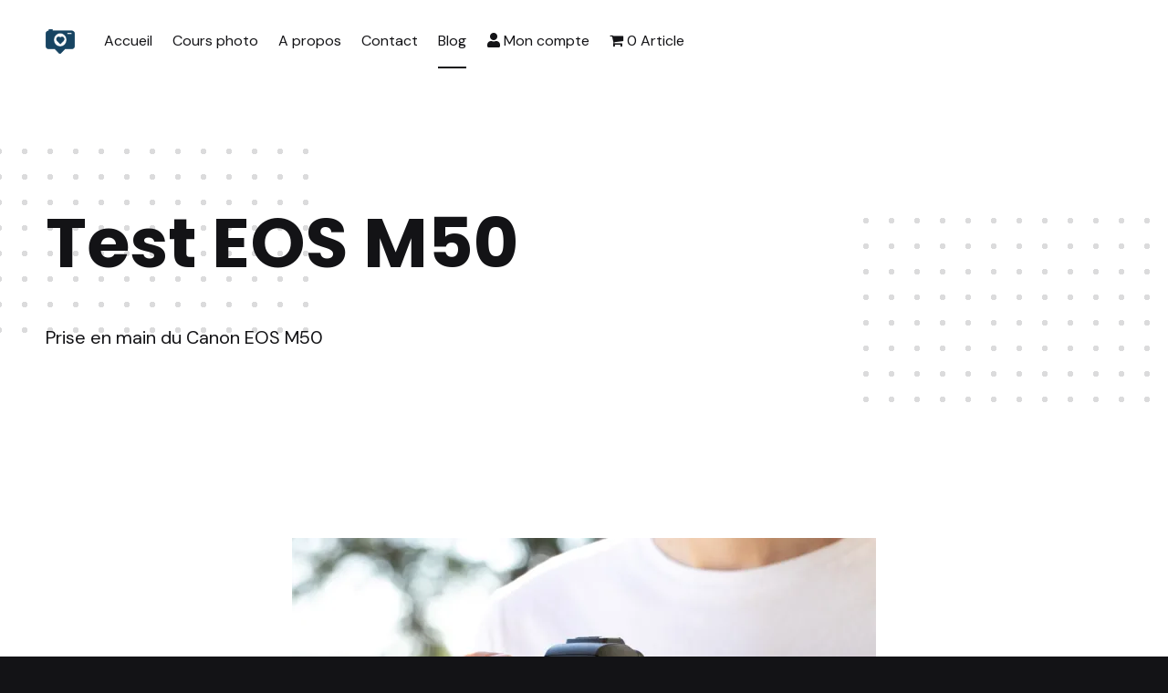

--- FILE ---
content_type: text/css
request_url: https://www.williamjezequel.com/wp-content/themes/bjork/assets/css/content.css?ver=v1.3.13
body_size: 2439
content:
.site-content{position:relative;padding-left:var(--body_padding);padding-right:var(--body_padding);background:var(--color_content_background);color:var(--color_content_text);border-color:var(--color_content_border);overflow-x:hidden}.no-js .site-content{overflow-x:hidden}.content-area{max-width:var(--layout_width_content);padding:var(--content_padding) 0;margin:0 auto}.site-main{max-width:var(--layout_width_entry_content);margin:0 auto}.archive .site-main,.blog .site-main,.search-results .site-main{max-width:none}.not-found{max-width:var(--layout_width_entry_content);margin:0 auto}.has-content-layout-no-padding .content-area,.has-content-layout-no-padding .site-content,.is-content-only .content-area,[class*=-template-content-only] .content-area{padding:0}.has-content-layout-full-width .content-area,.has-content-layout-full-width .site-main,.has-content-layout-no-padding .site-main{max-width:none}.entry-media img{width:100%}.entry-header a{color:inherit}.entry-content+.entry-meta{padding-top:1em;margin-top:var(--heading_space);margin-bottom:0;border-top-width:2px;border-top-style:solid}.entry-meta a{color:inherit;text-decoration:none}.entry-meta a:focus,.entry-meta a:hover{text-decoration:underline}.entry-meta-item{margin-right:1em}.entry-meta .svg-icon{position:relative;width:1em;top:-0.15em;vertical-align:middle}.entry-date .label-updated,.entry-date .updated{display:none}.comments-link,.entry-date,.entry-meta .author{white-space:nowrap}.entry-summary{word-wrap:break-word}.post-navigation{padding:1.618em;background:var(--color_content_background)}.post-navigation a{display:block;padding:1.618em;margin:1px;text-decoration:none;background:var(--color_accent);color:var(--color_accent_text)}.post-navigation a:hover .title{text-decoration:underline}.post-navigation .label,.post-navigation .title{display:block}.post-navigation .label{font-size:0.809em;text-transform:uppercase}.post-navigation .title{font-size:var(--typography_heading_size_5);font-weight:700}.post-navigation .nav-links{display:-webkit-box;display:-ms-flexbox;display:flex;-ms-flex-wrap:wrap;flex-wrap:wrap}.post-navigation .nav-next,.post-navigation .nav-previous{width:100%}@media (min-width:880px){.post-navigation .nav-next,.post-navigation .nav-previous{-webkit-box-flex:50%;-ms-flex:50%;flex:50%}}.post-navigation .nav-next{text-align:right}@media (min-width:880px){.post-navigation .nav-previous:nth-last-child(2){clip-path:polygon(0 0,100% 0,calc(100% - 1.618em) 100%,0 100%)}.post-navigation .nav-next:nth-child(2){clip-path:polygon(1.618em 0,100% 0,100% 100%,0 100%)}}.page-media{margin-top:2em}@media (min-width:880px){.page-media{padding-left:6%;margin-top:0;max-width:38.2%}}@media (min-width:1280px){.page-media{max-width:50%}}.page-header{position:relative;width:calc(100vw - var(--scrollbar_width));padding:var(--heading_space) var(--body_padding) 0;margin-left:calc(50% - 50vw + var(--scrollbar_width) / 2);margin-top:var(--content_padding_negative);margin-bottom:var(--content_padding);background:var(--color_content_background);color:var(--color_content_headings)}.page-header:not(:has(.page-media)){padding-top:1.618em}.page-header:not(:has(.page-media)) .page-header-content{min-height:calc(1.5 * var(--white_space))}.page-header-content{position:relative;display:-webkit-box;display:-ms-flexbox;display:flex;-webkit-box-align:center;-ms-flex-align:center;align-items:center;-webkit-box-pack:justify;-ms-flex-pack:justify;justify-content:space-between;-ms-flex-wrap:wrap;flex-wrap:wrap;min-height:38vh;max-width:var(--layout_width_content);margin-left:auto;margin-right:auto;z-index:2}.page-header-content:after,.page-header-content:before{height:calc(1.5 * var(--white_space));opacity:0.15;z-index:0}.page-header-content:before{bottom:auto;top:-5%}.page-header-content:after{bottom:-5%;top:auto}.has-post-thumbnail .page-header-content:before{top:5%}.has-post-thumbnail .page-header-content:after{display:none}.page-header .page-header-text{position:relative}@media (min-width:880px){.page-header .page-header-text{max-width:61.8%}}@media (min-width:1280px){.page-header .page-header-text{max-width:50%}}.page-header .page-summary,.page-header .page-title{color:inherit}.page-header .page-description,.page-header .page-summary,.page-header .term-description{margin-top:2em;font-size:1.25em}.page-header .page-description>:not(.alignwide-wrap):not(.alignfull){max-width:var(--layout_width_entry_content)}.page-header .page-number{font-size:0.8em;text-transform:none;white-space:nowrap}.post-password-form{max-width:var(--layout_width_entry_content);padding:2em 12%;margin-left:auto;margin-right:auto;text-align:center;border-width:2px;border-style:dashed}.post-password-form input,.post-password-form label{display:block;width:100%;text-align:inherit}.post-password-form label{margin-bottom:1em}.post-password-form label input{margin-top:0.382em}.taxonomy-filter{margin-bottom:var(--heading_space);text-align:center}.taxonomy-filter ul{margin:0;list-style:none}.taxonomy-filter li{display:inline}.taxonomy-filter a{display:inline-block;padding:0.25em 0.5em;margin:2px;font-size:0.8em;font-weight:700;text-decoration:none;border-width:2px;border-style:solid}.taxonomy-filter a:focus,.taxonomy-filter a:hover{border-color:transparent}.posts{display:-webkit-box;display:-ms-flexbox;display:flex;-ms-flex-wrap:wrap;flex-wrap:wrap;-webkit-box-align:start;-ms-flex-align:start;align-items:flex-start;width:calc(100% + var(--posts_list_gap));margin:calc(var(--posts_list_gap) / 2 * -1)}.posts .entry-content,.posts .entry-header,.posts .entry-meta{max-width:400px;margin-left:2rem;margin-right:2rem}.posts .entry{display:-webkit-box;display:-ms-flexbox;display:flex;-webkit-box-orient:vertical;-webkit-box-direction:normal;-ms-flex-direction:column;flex-direction:column;position:relative;width:calc(100% - var(--posts_list_gap));padding-bottom:2em;margin:calc(var(--posts_list_gap) / 2);border-width:1px;border-style:solid}@media (min-width:880px){.posts .entry{width:calc(50% - var(--posts_list_gap));max-width:calc(50% - var(--posts_list_gap))}}.posts .entry-header{margin-top:2em;margin-bottom:1rem}.posts .entry-header a{text-decoration:none}.posts .entry-header h2{font-size:var(--typography_heading_size_posts)}.posts .entry-media+.entry-header{margin-top:2em}.posts .entry-meta{-webkit-box-ordinal-group:0;-ms-flex-order:-1;order:-1;padding-top:1rem;margin:0;margin-left:2rem;font-size:0.8em;border-width:0}.posts .entry-meta .svg-icon{width:1.25em}.posts .has-post-thumbnail .entry-meta{margin-bottom:1rem}.link-more{display:block;padding-top:1em;padding-right:2em;font-weight:700;text-decoration:none;border-top:2px solid;border-top-color:inherit}.link-more:active,.link-more:focus,.link-more:hover{text-decoration:underline}.entry-summary+.link-more-container{margin-top:1rem}.pagination{clear:both;display:-webkit-box;display:-ms-flexbox;display:flex;-ms-flex-wrap:wrap;flex-wrap:wrap;-webkit-box-align:center;-ms-flex-align:center;align-items:center;-webkit-box-pack:center;-ms-flex-pack:center;justify-content:center;position:relative;margin-top:4rem;text-align:center}.pagination [data-page]:before,.pagination[data-page]:before{content:attr(data-page)}@media (min-width:672px){.pagination [data-page]:before,.pagination[data-page]:before{display:none}}.pagination .nav-links{display:-webkit-box;display:-ms-flexbox;display:flex;-ms-flex-wrap:wrap;flex-wrap:wrap;-webkit-box-align:center;-ms-flex-align:center;align-items:center;-webkit-box-pack:center;-ms-flex-pack:center;justify-content:center}.pagination a span{display:inline-block}.page-numbers,.pagination a:not(.next):not(.prev),.pagination span{display:none;min-width:2.5em;margin:0.25em;font-size:1em;text-align:center;text-decoration:none;vertical-align:top}@media (min-width:672px){.page-numbers,.pagination a:not(.next):not(.prev),.pagination span{display:inline-block}}.page-numbers.prev,.pagination a:not(.next):not(.prev).prev,.pagination span.prev{-webkit-box-ordinal-group:0;-ms-flex-order:-1;order:-1}@media (max-width:671px){.page-numbers.prev,.pagination a:not(.next):not(.prev).prev,.pagination span.prev{margin-right:auto}}@media (max-width:671px){.page-numbers.next,.pagination a:not(.next):not(.prev).next,.pagination span.next{margin-left:auto}}.page-numbers.dots,.page-numbers.extend,.pagination a:not(.next):not(.prev).dots,.pagination a:not(.next):not(.prev).extend,.pagination span.dots,.pagination span.extend{width:auto}.page-numbers.current,.pagination a:not(.next):not(.prev).current,.pagination span.current{font-weight:700}.post-nav-links{clear:both;margin-top:var(--heading_space)}.post-page-numbers{display:inline-block;padding:0.191em 0.618em;margin:0.1em;vertical-align:middle}.post-page-numbers.current{font-weight:700;border:0}.gallery{display:-webkit-box;display:-ms-flexbox;display:flex;-ms-flex-wrap:wrap;flex-wrap:wrap;margin:-0.25em}.gallery:not(:last-child){margin-bottom:1.618em}.gallery-item{-webkit-box-flex:1;-ms-flex:auto;flex:auto;display:inline-block;position:relative;width:calc(100% - 0.5em);margin:0.25em;text-align:center;vertical-align:top}.gallery-columns-2 .gallery-item,.gallery-columns-3 .gallery-item,.gallery-columns-4 .gallery-item,.gallery-columns-5 .gallery-item,.gallery-columns-6 .gallery-item,.gallery-columns-7 .gallery-item,.gallery-columns-8 .gallery-item,.gallery-columns-9 .gallery-item{width:calc(50% - 0.5em)}@media (min-width:448px){.gallery-columns-3 .gallery-item{width:calc(33.3333333333% - 0.5em)}.gallery-columns-4 .gallery-item,.gallery-columns-5 .gallery-item,.gallery-columns-6 .gallery-item,.gallery-columns-7 .gallery-item,.gallery-columns-8 .gallery-item,.gallery-columns-9 .gallery-item{width:calc(25% - 0.5em)}}@media (min-width:672px){.gallery-columns-5 .gallery-item{width:calc(20% - 0.5em)}.gallery-columns-6 .gallery-item,.gallery-columns-7 .gallery-item,.gallery-columns-8 .gallery-item,.gallery-columns-9 .gallery-item{width:calc(16.6666666667% - 0.5em)}}@media (min-width:880px){.gallery-columns-7 .gallery-item{width:calc(14.2857142857% - 0.5em)}.gallery-columns-8 .gallery-item{width:calc(12.5% - 0.5em)}.gallery-columns-9 .gallery-item{width:calc(11.1111111111% - 0.5em)}}.gallery-icon{height:100%}.gallery-caption{padding:40px 10px 9px;font-size:13px;text-align:center;background:-webkit-gradient(linear,left bottom,left top,from(rgba(0,0,0,0.7)),color-stop(70%,rgba(0,0,0,0.3)),to(rgba(0,0,0,0)));background:linear-gradient(to top,rgba(0,0,0,0.7),rgba(0,0,0,0.3) 70%,rgba(0,0,0,0));color:#fff;position:absolute;width:100%;max-height:100%;bottom:0;overflow:auto}.gallery img{height:100%;vertical-align:top;-o-object-fit:cover;object-fit:cover}.posts .sticky{border-width:2px;border-color:var(--color_accent)}.entry-meta-description,body:not(.group-blog) .entry-meta .byline{clip:rect(1px,1px,1px,1px);clip-path:inset(50%);position:absolute!important;width:1px;height:1px;line-height:1px;overflow:hidden;word-wrap:normal!important}.content-area:after,.entry-content:after,.pagination:after{content:"";clear:both;display:table;table-layout:fixed}

--- FILE ---
content_type: text/css
request_url: https://www.williamjezequel.com/wp-content/themes/bjork/assets/css/widgets.css?ver=v1.3.13
body_size: 1762
content:
@charset "UTF-8";.widget-title,.widget_block h2,.widgettitle{font-size:1em;font-weight:700;text-transform:uppercase;letter-spacing:var(--letter_spacing);margin-top:0;margin-bottom:1.618em}.sidebar .widget_nav_menu ul:not(.menu-social-links) a{display:block}.sidebar .widget_pages ul a{display:block}.widget_recent_comments li:before{display:none}.widget_recent_comments .comment-author-link{display:block}.widget_recent_comments .comment-author-link:before{content:"—";margin-right:0.25em;speak:none}.widget_recent_comments .comment-author-link+a{font-family:var(--typography_font_headings);font-weight:700;text-decoration:none}.widget_recent_entries .entry{display:-webkit-box;display:-ms-flexbox;display:flex;-webkit-box-align:center;-ms-flex-align:center;align-items:center}.widget_recent_entries .entry:not(:first-child){margin-top:1em}.widget_recent_entries .entry-date{display:inline-block;width:3.5em;padding:0.25em;margin-right:1em;font-size:0.8em;text-align:center;line-height:1.25;border-width:2px;border-style:solid}.widget_recent_entries .entry-date-link{color:inherit}.widget_recent_entries .entry-date span{display:block}.widget_recent_entries .entry-date .day{font-weight:700}.widget_recent_entries .entry-date .month{font-size:0.8em;text-transform:uppercase}.widget_recent_entries .entry-title{margin:0;font-size:1em;font-weight:700}.widget_recent_entries .entry-title a{color:inherit}.widget_recent_entries .entry-summary{display:none;font-size:0.891em}.widget_recent_entries .link-more{padding:0.5em 0 0;border:0}.widget_recent_entries .link-more-container{display:none;margin:0}.widget_recent_entries a:not(:hover){text-decoration:none}.widget .wp-block-latest-posts li{display:block}.widget .wp-block-latest-posts a:not(.link-more){display:inline;margin:0;font-size:1em}.sidebar .widget .wp-block-latest-posts a:not(.link-more){color:var(--color_content_headings)}.widget .wp-block-latest-posts .entry-meta{margin:0;font-size:0.8em}.site .widget_rss ul li{padding-top:1em;padding-bottom:1em}.site .widget_rss ul li:before{display:none}.site .widget_rss ul li:first-child{padding-top:0}.site .widget_rss ul li:last-child{padding-bottom:0}.widget_rss .rsswidget{display:block;font-family:var(--typography_font_headings);font-size:1.2em;line-height:1.25;text-transform:uppercase;letter-spacing:var(--letter_spacing)}.widget_rss .rss-date{display:block;margin:1em 0;font-size:0.8em;font-style:italic}.widget_rss cite{display:block;margin-top:1em;font-style:italic}.widget-title .rsswidget{display:inline;font-size:1em;text-decoration:none;text-transform:inherit;letter-spacing:inherit;color:var(--color_content_headings)}.wp-tag-cloud{margin:0;list-style:none}.wp-tag-cloud li{display:inline-block}.tag-link-count{font-weight:400}.widget-text-media-icon{float:left;margin:0;font-size:2.5em;line-height:1;color:var(--color_accent)}.footer-widgets .widget-text-media-icon{color:var(--color_footer_link)}.widget-text-media-icon+.widget-text-content{float:right;width:calc(100% - 4em)}.widget-text-media-image{margin-bottom:2em}.widget-text-media+.widget-text-content .widget-title{margin-bottom:1rem}.widget-text-media .widget-symbol{width:1em;height:1em;font-size:1em}.footer-widgets{display:-webkit-box;display:-ms-flexbox;display:flex;-ms-flex-wrap:wrap;flex-wrap:wrap;width:calc(100% + var(--posts_list_gap));margin:calc(var(--posts_list_gap) / 2 * -1)}.footer-widgets .widget{-webkit-box-flex:1;-ms-flex:1 1 160px;flex:1 1 160px;min-width:160px;max-width:var(--layout_width_content);margin:calc(var(--posts_list_gap) / 2)}.footer-widgets :only-child{margin-right:auto}.widget_calendar{text-align:inherit}.widget_calendar caption{font-size:0.8em;font-weight:700;font-style:normal;text-transform:uppercase;letter-spacing:var(--letter_spacing);caption-side:top}.widget_calendar table{margin:0;font-family:inherit;text-align:center;border-collapse:separate;border-width:0}.widget_calendar table caption{color:inherit}.widget_calendar tr td,.widget_calendar tr th{width:auto;height:2em;padding:0;text-align:center;vertical-align:middle}.widget_calendar thead th{font-size:0.8em;font-weight:700;background:var(--color_content_headings);color:var(--color_content_background);border-width:0}.widget_calendar tbody a{display:block;width:100%;height:100%;text-decoration:none;line-height:2;background:var(--color_accent);color:var(--color_accent_text);-webkit-transition:background 0.3s;transition:background 0.3s}.widget_calendar tbody a:focus{outline-color:var(--color_accent)}.widget_calendar tfoot a{color:inherit}.widget_calendar .pad{visibility:hidden}.widget_calendar .wp-calendar-nav{margin-top:0.5rem;font-size:0.8em;font-weight:700;text-align:inherit;text-transform:uppercase;letter-spacing:var(--letter_spacing)}.widget_calendar .wp-calendar-nav a{text-decoration:none}.widget_calendar .wp-calendar-nav a:focus,.widget_calendar .wp-calendar-nav a:hover{text-decoration:underline}.wp-tag-cloud a{display:inline-block;padding:0.25em 0.5em;margin:2px 0;font-size:0.8em!important;font-weight:700;text-decoration:none;border-width:2px;border-style:solid;white-space:nowrap}.wp-tag-cloud a:active,.wp-tag-cloud a:focus,.wp-tag-cloud a:hover{border-color:transparent}.widget_archive ul,.widget_categories ul,.widget_meta ul,.widget_nav_menu ul:not(.menu-social-links),.widget_pages ul,.widget_recent_comments ul,.widget_rss ul{margin:0;list-style:none}.widget_archive ul ul,.widget_categories ul ul,.widget_meta ul ul,.widget_nav_menu ul:not(.menu-social-links) ul,.widget_pages ul ul,.widget_recent_comments ul ul,.widget_rss ul ul{margin-left:0.5rem;margin-top:0.25rem;margin-bottom:-0.25rem;list-style:inherit}.widget_archive ul li,.widget_categories ul li,.widget_meta ul li,.widget_nav_menu ul:not(.menu-social-links) li,.widget_pages ul li,.widget_recent_comments ul li,.widget_rss ul li{padding:0.25rem 0}.widget_archive ul li:before,.widget_categories ul li:before,.widget_meta ul li:before,.widget_nav_menu ul:not(.menu-social-links) li:before,.widget_pages ul li:before,.widget_recent_comments ul li:before,.widget_rss ul li:before{content:"—";margin-right:0.25rem;speak:none}.widget_archive ul a,.widget_categories ul a,.widget_meta ul a,.widget_nav_menu ul:not(.menu-social-links) a,.widget_pages ul a,.widget_recent_comments ul a,.widget_rss ul a{text-decoration:none}.widget_archive ul a:focus,.widget_archive ul a:hover,.widget_categories ul a:focus,.widget_categories ul a:hover,.widget_meta ul a:focus,.widget_meta ul a:hover,.widget_nav_menu ul:not(.menu-social-links) a:focus,.widget_nav_menu ul:not(.menu-social-links) a:hover,.widget_pages ul a:focus,.widget_pages ul a:hover,.widget_recent_comments ul a:focus,.widget_recent_comments ul a:hover,.widget_rss ul a:focus,.widget_rss ul a:hover{text-decoration:underline}.widget_archive ul .chosen,.widget_categories ul .chosen,.widget_meta ul .chosen,.widget_nav_menu ul:not(.menu-social-links) .chosen,.widget_pages ul .chosen,.widget_recent_comments ul .chosen,.widget_rss ul .chosen{font-weight:700}.widget .current-cat>a,.widget .current-menu-item>a,.widget .current_page_item>a{font-weight:400}.widget .current-cat>a:before,.widget .current-menu-item>a:before,.widget .current_page_item>a:before{content:"—";margin-right:0.25em;speak:none}.sidebar .widget_categories ul,.sidebar .widget_nav_menu ul:not(.menu-social-links),.sidebar .widget_pages ul{font-size:0.8rem;overflow-x:hidden}.sidebar .widget_categories ul li,.sidebar .widget_nav_menu ul:not(.menu-social-links) li,.sidebar .widget_pages ul li{position:relative;padding-top:0.5rem;padding-bottom:0.5rem}.sidebar .widget_categories ul li:before,.sidebar .widget_nav_menu ul:not(.menu-social-links) li:before,.sidebar .widget_pages ul li:before{display:none}.sidebar .widget_categories ul li:after,.sidebar .widget_nav_menu ul:not(.menu-social-links) li:after,.sidebar .widget_pages ul li:after{content:"";position:absolute;width:200%;right:0;top:0;border-bottom:1px solid;border-color:inherit}.sidebar .widget_categories ul ul,.sidebar .widget_nav_menu ul:not(.menu-social-links) ul,.sidebar .widget_pages ul ul{margin-top:0.5rem;margin-bottom:-0.5rem;overflow-x:visible}.sidebar .widget_categories ul a,.sidebar .widget_nav_menu ul:not(.menu-social-links) a,.sidebar .widget_pages ul a{font-weight:600;text-transform:uppercase;letter-spacing:var(--letter_spacing);color:var(--color_content_headings)}.widget_text:after{content:"";clear:both;display:table;table-layout:fixed}

--- FILE ---
content_type: text/css
request_url: https://www.williamjezequel.com/wp-content/themes/bjork/assets/css/jetpack.css?ver=v1.3.13
body_size: 1289
content:
.entry-author{display:-webkit-box;display:-ms-flexbox;display:flex;-webkit-box-align:center;-ms-flex-align:center;align-items:center;-ms-flex-wrap:wrap;flex-wrap:wrap;position:relative;padding:2em;margin-top:var(--heading_space);margin-bottom:0}.entry-author .author-avatar{width:3em;margin-right:1em}@media (min-width:672px){.entry-author .author-avatar{width:5em}}.entry-author .author-avatar img{border-radius:5em}.entry-author .author-heading{margin-top:1em;margin-bottom:1em}.entry-author .author-title{font-size:1em;font-weight:400}.entry-author .author-name{display:block;margin-top:0.25rem;font-size:1.2rem;font-weight:700}.entry-author .author-link{display:block;margin-top:1em}.entry-author .author-bio{width:100%;margin-top:1em}#infinite-handle{clear:both;width:100%;padding:1em;text-align:center}.posts .entry.jetpack-portfolio{border-width:0}.posts .entry.jetpack-portfolio .entry-header{max-width:none;margin:2em 0 0}.posts .entry.jetpack-portfolio .entry-title{font-size:var(--typography_heading_size_3)}.posts .entry.jetpack-portfolio .project-types{margin-top:0.15em;font-size:0.9em}.posts .entry.jetpack-portfolio .entry-content{display:none}.site .jetpack-portfolio-shortcode{display:-webkit-box;display:-ms-flexbox;display:flex;-ms-flex-wrap:wrap;flex-wrap:wrap;margin-left:calc(var(--posts_list_gap) / 2 * -1);margin-right:calc(var(--posts_list_gap) / 2 * -1)}.alignfull>.jetpack-portfolio-shortcode{margin-left:calc(var(--posts_list_gap) / 2);margin-right:calc(var(--posts_list_gap) / 2)}.jetpack-portfolio-shortcode .portfolio-entry{margin:calc(var(--white_space) / 4) calc(var(--posts_list_gap) / 2)}.jetpack-portfolio-shortcode .portfolio-entry-title{font-size:var(--typography_heading_size_3)}.site .jetpack-portfolio-shortcode .portfolio-entry-title{margin-top:2rem}.jetpack-portfolio-shortcode .portfolio-entry-title a{color:inherit}.jetpack-portfolio-shortcode .portfolio-entry-title+.portfolio-entry-meta{margin-top:0.15em}.jetpack-portfolio-shortcode .project-types,.posts .jetpack-portfolio .project-types{text-transform:uppercase}.jetpack-portfolio-shortcode .project-types a,.posts .jetpack-portfolio .project-types a{text-decoration:none;color:inherit}.jetpack-portfolio-shortcode .project-types a:focus,.jetpack-portfolio-shortcode .project-types a:hover,.posts .jetpack-portfolio .project-types a:focus,.posts .jetpack-portfolio .project-types a:hover{text-decoration:underline}.sharedaddy{clear:both;max-width:var(--layout_width_entry_content);margin:0 auto;margin-top:var(--heading_space)}.sharedaddy .sd-block{display:-webkit-box;display:-ms-flexbox;display:flex;-webkit-box-align:center;-ms-flex-align:center;align-items:center;-webkit-box-pack:justify;-ms-flex-pack:justify;justify-content:space-between;-ms-flex-wrap:wrap;flex-wrap:wrap}.sharedaddy .sd-title{font-size:1em;font-weight:700;text-transform:uppercase;letter-spacing:var(--letter_spacing);margin:0.5em 0}.sharedaddy .sd-content ul{margin:0!important;padding:0;width:auto}.posts .entry.jetpack-testimonial{border-width:0}.posts .entry.jetpack-testimonial .entry-content{max-width:none;margin-left:0}.site .jetpack-testimonial-shortcode{display:-webkit-box;display:-ms-flexbox;display:flex;-ms-flex-wrap:wrap;flex-wrap:wrap;margin-left:calc(var(--posts_list_gap) / 2 * -1);margin-right:calc(var(--posts_list_gap) / 2 * -1)}.alignfull>.jetpack-testimonial-shortcode{margin-left:calc(var(--posts_list_gap) / 2);margin-right:calc(var(--posts_list_gap) / 2)}.jetpack-testimonial-shortcode .testimonial-entry{margin:calc(var(--white_space) / 4) calc(var(--posts_list_gap) / 2)}.jetpack-testimonial-shortcode .testimonial-entry-title{display:none}.jetpack-testimonial-shortcode .testimonial-entry-content{margin:0}.jetpack-testimonial-shortcode .has-testimonial-thumbnail,.posts .jetpack-testimonial.has-post-thumbnail{position:relative;padding-top:6em}.jetpack-testimonial-shortcode .testimonial-featured-image,.posts .jetpack-testimonial .post-thumbnail{position:absolute;height:6em;left:0;top:0;z-index:1}.jetpack-testimonial-shortcode .testimonial-featured-image img,.posts .jetpack-testimonial .post-thumbnail img{width:auto;height:100%}.wp-block-jetpack-contact-info>div:not(:last-child){margin-bottom:0.5em}.wp-block-jetpack-slideshow .wp-block-jetpack-slideshow_image{margin:0}.jetpack-portfolio-shortcode .project-types span,.posts .entry.jetpack-testimonial .entry-header,.posts .jetpack-portfolio .project-types span{clip:rect(1px,1px,1px,1px);clip-path:inset(50%);position:absolute!important;width:1px;height:1px;line-height:1px;overflow:hidden;word-wrap:normal!important}.entry-author{z-index:1}.entry-author:before{content:"";position:absolute;left:0;right:0;top:0;bottom:0;background-color:currentColor;border-radius:inherit;opacity:var(--pseudo_background_opacity);z-index:-1}.jetpack-portfolio-shortcode .portfolio-entry,.jetpack-testimonial-shortcode .testimonial-entry{width:calc(100% - var(--posts_list_gap))}@media (min-width:672px){.jetpack-portfolio-shortcode .portfolio-entry-column-2,.jetpack-testimonial-shortcode .testimonial-entry-column-2{width:calc(50% - var(--posts_list_gap))}}@media (min-width:672px){.jetpack-portfolio-shortcode .portfolio-entry-column-3,.jetpack-testimonial-shortcode .testimonial-entry-column-3{width:calc(50% - var(--posts_list_gap))}}@media (min-width:672px) and (max-width:879px){.jetpack-portfolio-shortcode .portfolio-entry-column-3:last-child:nth-child(2n-1),.jetpack-testimonial-shortcode .testimonial-entry-column-3:last-child:nth-child(2n-1){margin-left:auto;margin-right:auto}}@media (min-width:880px){.jetpack-portfolio-shortcode .portfolio-entry-column-3,.jetpack-testimonial-shortcode .testimonial-entry-column-3{width:calc(33.3333333333% - var(--posts_list_gap))}}@media (min-width:672px){.jetpack-portfolio-shortcode .portfolio-entry-column-4,.jetpack-testimonial-shortcode .testimonial-entry-column-4{width:calc(50% - var(--posts_list_gap))}}@media (min-width:880px){.jetpack-portfolio-shortcode .portfolio-entry-column-4,.jetpack-testimonial-shortcode .testimonial-entry-column-4{width:calc(25% - var(--posts_list_gap))}}@media (min-width:672px){.jetpack-portfolio-shortcode .portfolio-entry-column-5,.jetpack-testimonial-shortcode .testimonial-entry-column-5{width:calc(50% - var(--posts_list_gap))}}@media (min-width:672px) and (max-width:879px){.jetpack-portfolio-shortcode .portfolio-entry-column-5:last-child:nth-child(2n-1),.jetpack-testimonial-shortcode .testimonial-entry-column-5:last-child:nth-child(2n-1){margin-left:auto;margin-right:auto}}@media (min-width:880px){.jetpack-portfolio-shortcode .portfolio-entry-column-5,.jetpack-testimonial-shortcode .testimonial-entry-column-5{width:calc(33.3333333333% - var(--posts_list_gap))}}@media (min-width:880px) and (max-width:1279px){.jetpack-portfolio-shortcode .portfolio-entry-column-5:nth-last-child(2):nth-child(5n-1):nth-child(3n+1),.jetpack-testimonial-shortcode .testimonial-entry-column-5:nth-last-child(2):nth-child(5n-1):nth-child(3n+1){margin-left:auto}.jetpack-portfolio-shortcode .portfolio-entry-column-5:last-child:nth-child(5n):nth-child(3n+2),.jetpack-testimonial-shortcode .testimonial-entry-column-5:last-child:nth-child(5n):nth-child(3n+2){margin-right:auto}.jetpack-portfolio-shortcode .portfolio-entry-column-5:last-child:nth-child(5n):nth-child(3n),.jetpack-testimonial-shortcode .testimonial-entry-column-5:last-child:nth-child(5n):nth-child(3n){margin-left:auto;margin-right:auto}}@media (min-width:1280px){.jetpack-portfolio-shortcode .portfolio-entry-column-5,.jetpack-testimonial-shortcode .testimonial-entry-column-5{width:calc(20% - var(--posts_list_gap))}}@media (min-width:672px){.jetpack-portfolio-shortcode .portfolio-entry-column-6,.jetpack-testimonial-shortcode .testimonial-entry-column-6{width:calc(50% - var(--posts_list_gap))}}@media (min-width:880px){.jetpack-portfolio-shortcode .portfolio-entry-column-6,.jetpack-testimonial-shortcode .testimonial-entry-column-6{width:calc(33.3333333333% - var(--posts_list_gap))}}@media (min-width:1280px){.jetpack-portfolio-shortcode .portfolio-entry-column-6,.jetpack-testimonial-shortcode .testimonial-entry-column-6{width:calc(16.6666666667% - var(--posts_list_gap))}}